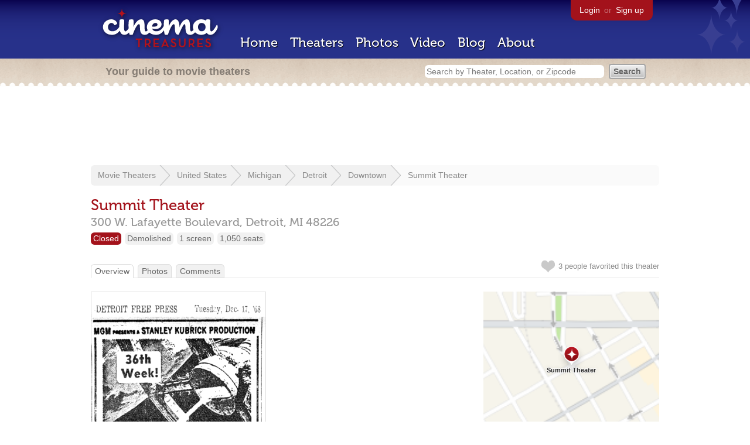

--- FILE ---
content_type: text/html; charset=utf-8
request_url: https://www.cinematreasures.org/theaters/2586
body_size: 35744
content:
<!DOCTYPE html>
<!--[if lt IE 7]> <html class="ie6 no-js"> <![endif]-->
<!--[if IE 7]>    <html class="ie7 no-js"> <![endif]-->
<!--[if IE 8]>    <html class="ie8 no-js"> <![endif]-->
<!--[if IE 9]>    <html class="ie9 no-js"> <![endif]-->
<!--[if !IE]><!-->
<html class="no-js">
  <!--<![endif]-->
  <head>
    <meta charset="utf-8">
    <meta content="width=device-width, initial-scale=1" name="viewport">
    <title>Summit Theater in Detroit, MI - Cinema Treasures</title>
    <meta content="The Cass Theater opened as a legitimate theater September 12, 1926.  It was designed by architect Herbert J. Krapp who designed a great number of N..." name="description">
    <meta content="IE=edge,chrome=1" http-equiv="X-UA-Compatible">
  
    <script src="//use.typekit.com/voa4cfk.js" type="text/javascript"></script>
    <script>
      //<![CDATA[
        try{Typekit.load();}catch(e){}
      //]]>
    </script>
    <script async="" src="//www.googletagmanager.com/gtag/js?id=UA-2710707-1"></script>
    <script>
      //<![CDATA[
        window.dataLayer = window.dataLayer || [];
        function gtag(){dataLayer.push(arguments);}
        gtag('js', new Date());
        gtag('config', 'UA-2710707-1');
      //]]>
    </script>
    <script src="//ajax.googleapis.com/ajax/libs/jquery/1.5.1/jquery.min.js" type="text/javascript"></script>
    <script src="//cdn.apple-mapkit.com/mk/5.x.x/mapkit.js" type="text/javascript"></script>
    <script src="/assets/common.js?1759029584" type="text/javascript"></script>
    <script>
        //<![CDATA[
          $(document).ready(function () {
        
            // Setup global pano variable
            // so we can keep track of pano
            // window.pano = '';
        
            // Functions
            function color() {
              status = $("#map").attr("data_status");
              if (status == 'open') {
                color = '#38B257';
              } else {
                color = '#A3121B';
              }
              return color;
            }
        
            function name() {
              return $("#map").attr("data_name")
            }
        
            function latitude() {
              var latitude = parseFloat($("#map").attr("data_latitude"))
              return latitude;
            }
        
            function longitude() {
              var longitude = parseFloat($("#map").attr("data_longitude"))
              return longitude;
            }
        
            // function update_position() {
            //   position = pano.getPosition().lat() + ", " + pano.getPosition().lng();
            //   console.log("New location: " + position);
            //   $('#theater_custom_geolocation').attr("value", position);
            // }
            //
            // function update_pov() {
            //   pov = pano.getPov().heading + "," + pano.getPov().pitch;
            //   console.log("New pov: " + pov);
            //   $('#theater_custom_pov').attr("value", pov);
            // }
        
            // function load_streetview() {
            //   $("#streetview").show();
            //
            //   // Custom street view options
            //   if ($('#streetview').attr("data-custom-pov") != '') {
            //
            //     // Grab saved values
            //     var saved_geolocation = $('#streetview').attr("data-custom-geolocation").split(',');
            //     var custom_latitude = saved_geolocation[0];
            //     var custom_longitude = saved_geolocation[1];
            //     var saved_pov = $('#streetview').attr("data-custom-pov").split(',');
            //     var custom_heading = parseInt(saved_pov[0]);
            //     var custom_pitch = parseInt(saved_pov[1]);
            //
            //     // Assemble options
            //     var point = new google.maps.LatLng(custom_latitude, custom_longitude);
            //     var panoramaOptions = {
            //       position: point,
            //       pov: {
            //         heading: custom_heading,
            //         pitch: custom_pitch
            //       },
            //       zoom: 1
            //     };
            //
            //   // Default street view options
            //   } else {
            //
            //     var point = new google.maps.LatLng(latitude(), longitude());
            //     var panoramaOptions = {
            //       position: point,
            //       zoom: 1
            //     };
            //
            //   }
            //
            //   // Load streetview
            //   pano = new google.maps.StreetViewPanorama(document.getElementById('streetview'), panoramaOptions);
            //   pano.setVisible(true);
            //
            //   // Watch streetview for pov and position changes
            //   google.maps.event.addListener(pano, "pov_changed", function() {
            //      var info = pano.getPov();
            //      console.log(info['pitch']);
            //      console.log(info['heading']);
            //
            //      update_pov();
            //   });
            //   google.maps.event.addListener(pano, "links_changed", function() {
            //     update_position();
            //   });
            //
            // }
        
            // Toggle photo/street view
            // $('#photo_link').click(function() {
            //   $("#photo").show();
            //   $("#streetview").hide();
            //   $("#update_streetview").hide();
            //   $('#photo_link').addClass('hide_link');
            //   $('#streetview_link').removeClass('hide_link');
            // });
            // $('#streetview_link').click(function() {
            //   $("#photo").hide();
            //   load_streetview();
            //   $("#update_streetview").animate({opacity:"1"}, 1000).slideDown();
            //   $("#photo").hide();
            //   $('#photo_link').removeClass('hide_link');
            //   $('#streetview_link').addClass('hide_link');
            // });
        
            // Ajax form for updating street view
            // $('#update_streetview').ajaxForm(function() {
            //     alert("Thanks for updating this street view!");
            //     $('#update_streetview').slideUp();
            //     if ($('#photo_link').length) {
            //       $('#photo_link').click(function() {
            //         location.reload();
            //       });
            //     }
            // });
        
            // Hide photo link if unavailable
            // if ($('#photo').length == 0) {
            //   $('#photo_link').hide();
            //   $('.divider').hide();
            //   load_streetview();
            //   $("#update_streetview").show();
            //   $('#streetview_link').hide();
            // }
        
            // Hide street view if unavailable
            // if ($('#streetview').attr("data-custom-pov") != '') {
            //   var saved_geolocation = $('#streetview').attr("data-custom-geolocation").split(',');
            //   var custom_latitude = saved_geolocation[0];
            //   var custom_longitude = saved_geolocation[1];
            //   var point = new google.maps.LatLng(custom_latitude, custom_longitude);
            // } else {
            //   var point = new google.maps.LatLng(latitude(), longitude());
            // }
            // var streetview = new google.maps.StreetViewService();
            // streetview.getPanoramaByLocation(point, 50, function(data, status) {
            //   if (status != 'OK') {
            //     $('#map_navigation').hide();
            //     $('#update_streetview').hide();
            //     $('#streetview').hide();
            //   }
            // });
        
            // Favorites
            if ($("#links a").attr("href").match(/members/)) {
              if ($("#favorite img").attr("src").match(/unfavorite/)) {
                $("#favorite img").hover(
                  function () {
                    $("#favorite img").attr("src", '/images/app/favorite.png');
                    $("#favorite span").hide();
                    $("#favorite em").html("Add this theater to your favorites");
                    $("#favorite em").show();
                  },
                  function () {
                    $("#favorite img").attr("src", '/images/app/unfavorite.png');
                    $("#favorite span").show();
                    $("#favorite em").hide();
                  }
                );
              } else {
                $("#favorite img").hover(
                  function () {
                    $("#favorite img").attr("src", '/images/app/unfavorite.png');
                    $("#favorite span").hide();
                    $("#favorite em").html("Remove theater from your favorites");
                    $("#favorite em").show();
                  },
                  function () {
                    $("#favorite img").attr("src", '/images/app/favorite.png');
                    $("#favorite span").show();
                    $("#favorite em").hide();
                  }
                );
              }
            } else {
              $("#favorite img").hover(
                function () {
                  $("#favorite img").attr("src", '/images/app/favorite.png');
                  $("#favorite span").hide();
                  $("#favorite em").html("Login to favorite this theater");
                  $("#favorite em").show();
                },
                function () {
                  $("#favorite img").attr("src", '/images/app/unfavorite.png');
                  $("#favorite span").show();
                  $("#favorite em").hide();
                }
              );
            }
        
            // Load MapKit JS
            mapkit.init({
            authorizationCallback: function(done) {
              done("eyJraWQiOiJSTUI2MzM2NU5QIiwiYWxnIjoiRVMyNTYifQ.eyJpc3MiOiI5OVhYUDJXRjM4IiwiaWF0IjoxNzQ0OTkzMjUyLCJleHAiOjE3NzY1MjkyNTJ9.pC5hHKIaZ0fZBtKTbHK-qwMFvG19o4zRD-dCMqpJYGiaXtAfyNq2Infw21s9uDYSGBR2cLl_CLB58SYjbVHhlg");
            }
          })
          ;
        
            // Set region size
            var region = new mapkit.CoordinateRegion(
              new mapkit.Coordinate(latitude(), longitude()),
              new mapkit.CoordinateSpan(0.004, 0.004)
            );
        
            // Create map
            let map = new mapkit.Map("map", {
              center: new mapkit.Coordinate(latitude(), longitude()),
              region: region
            });
        
            // Create map marker
            const coordinates = new mapkit.Coordinate(latitude(), longitude())
            const annotation = new mapkit.MarkerAnnotation(coordinates, {
              color: color(),
              title: name(),
              glyphImage: {
                1: "/apple-touch-icon.png"
              }
            })
        
            // Add map marker to map
            map.addAnnotation(annotation)
        
          });
        //]]>
      </script>
    <link href="/stylesheets/app.css?1759029584" media="all" rel="stylesheet" type="text/css" />
  
  </head>
  <body class="theaters show" lang="en">
    <div id="wrap">
      <div id="header">
        <div id="stars"></div>
        <div id="primary">
          <a href="/"><img alt="Cinema Treasures" height="88" id="logo" src="/images/app/logo.png?1759029584" width="218" /></a>
          <div id="links">
            <a href="/login?return_to=https%3A%2F%2Fwww.cinematreasures.org%2Ftheaters%2F2586">Login</a> or
            <a href="/signup">Sign up</a>
          </div>
          <nav>
            <ul>
              <li><a href="/">Home</a></li>
              <li><a href="/theaters">Theaters</a></li>
              <li><a href="/photos">Photos</a></li>
              <li><a href="/video">Video</a></li>
              <li><a href="/blog">Blog</a></li>
              <li><a href="/about">About</a></li>
            </ul>
          </nav>
        </div>
        <div id="secondary">
          <span>
            <div id="slogan">Your guide to movie theaters</div>
            <div id="search_bar">
              <form action="/theaters" method="get">
                <input id="query" name="q" placeholder="Search by Theater, Location, or Zipcode" type="text" />
                <input name="" type="submit" value="Search" />
              </form>
            </div>
          </span>
        </div>
      </div>
      <div id="page">
        <div id="content">
          <div id="leaderboard">
            <script async="" src="//pagead2.googlesyndication.com/pagead/js/adsbygoogle.js"></script>
            <ins class="adsbygoogle" data-ad-client="ca-pub-4430601922741422" data-ad-slot="6230392620" style="display:inline-block;width:970px;height:90px"></ins>
            <script>
              //<![CDATA[
                (adsbygoogle = window.adsbygoogle || []).push({});
              //]]>
            </script>
          </div>
          <div id="breadcrumb">
            <ul>
              <li><a href="/theaters">Movie Theaters</a></li>
              <li><a href="/theaters/united-states">United States</a></li>
              <li><a href="/theaters/united-states/michigan">Michigan</a></li>
              <li><a href="/theaters/united-states/michigan/detroit">Detroit</a></li>
              <li><a href="/theaters/united-states/michigan/detroit/downtown">Downtown</a></li>
              <li><a href="/theaters/2586">Summit Theater</a></li>
            </ul>
          </div>
          <h1>Summit Theater</h1>
          <h2 id="address">
            <div class="adr">
              <div class="street-address">300 W. Lafayette Boulevard,</div>
              <span class="locality">
                Detroit,
              </span>
              <span class="region">MI</span>
              <span class="postal-code">48226</span>
            </div>
          </h2>
          <div id="facts">
            <div class="fact red"><a href="/theaters?status=closed">Closed</a></div>
            <div class="fact"><a href="/theaters?status=demolished">Demolished</a></div>
            <div class="fact"><a href="/screens/1">1 screen</a></div>
            <div class="fact"><a href="/seats/2">1,050 seats</a></div>
          </div>
          <p id="favorite">
            <img alt="Unfavorite" height="22" src="/images/app/unfavorite.png?1759029584" title="Login to favorite this theater" width="23" />
            <span>
              3 people
              favorited this theater
            </span>
            <em></em>
          </p>
          <ul class="tabs">
            <li class="active"><a href="/theaters/2586">Overview</a></li>
            <li><a href="/theaters/2586/photos">Photos</a></li>
            <li><a href="/theaters/2586/comments">Comments</a></li>
          </ul>
          <div id="theater">
            <div class="vcard" id="stats">
              <div data_latitude="42.3305524" data_longitude="-83.0505218" data_name="Summit Theater" data_status="closed" id="map">
                <div class="location"></div>
              </div>
              <div id="view_larger_map">
                <a href="/theaters/2586/map">View larger map &rarr;</a>
              </div>
              <div class="adsense">
                <script async="" src="//pagead2.googlesyndication.com/pagead/js/adsbygoogle.js"></script>
                <ins class="adsbygoogle" data-ad-client="ca-pub-4430601922741422" data-ad-slot="5812031164" style="display:inline-block;width:300px;height:250px"></ins>
                <script>
                  //<![CDATA[
                    (adsbygoogle = window.adsbygoogle || []).push({});
                  //]]>
                </script>
              </div>
              <h3>Additional Info</h3>
              <p>
                <strong>Architects:</strong>
                <a href="/architects/33">Drew Eberson</a>, <a href="/architects/166">Herbert J. Krapp</a>
              </p>
              <p>
                <strong>Previous Names:</strong>
                Cass Theater, Summit Cinerama Theatre, Pandora Theater
              </p>
              <h3>Nearby Theaters</h3>
              <ul id="nearby_theaters">
                <li>
                  <a href="/theaters/49872"><img alt="Tiny" height="24" src="https://photos.cinematreasures.org/production/photos/133316/1440194342/tiny.jpg?1440194342" width="24" /></a>
                  <a href="/theaters/49872">Shubert Theatre</a>
                </li>
                <li>
                  <a href="/theaters/45183"><img alt="Tiny" height="24" src="https://photos.cinematreasures.org/production/photos/173169/1468103840/tiny.jpg?1468103840" width="24" /></a>
                  <a href="/theaters/45183">Blackstone Theatre</a>
                </li>
                <li>
                  <a href="/theaters/45216"><img alt="Missing" height="24" src="/images/photos/missing.png?1759029584" width="24" /></a>
                  <a href="/theaters/45216">Lyric Theatre</a>
                </li>
                <li>
                  <a href="/theaters/3931"><img alt="Tiny" height="24" src="https://photos.cinematreasures.org/production/photos/96743/1395195141/tiny.jpg?1395195141" width="24" /></a>
                  <a href="/theaters/3931">Loop Theater</a>
                </li>
                <li>
                  <a href="/theaters/5836"><img alt="Tiny" height="24" src="https://photos.cinematreasures.org/production/photos/52044/1344821592/tiny.jpg?1344821592" width="24" /></a>
                  <a href="/theaters/5836">Miles Theatre</a>
                </li>
              </ul>
              <h3>News About This Theater</h3>
              <ul id="news_about_this_theater">
                <li>
                  <strong>Apr  1, 2013</strong>
                  &mdash;
                  <a href="/blog/2013/4/2/2001-a-space-odyssey-45th-anniversary-the-cinerama-engagements">"2001: A Space Odyssey" 45th Anniversary – The Cinerama Engagements</a>
                </li>
                <li>
                  <strong>Mar 17, 2009</strong>
                  &mdash;
                  <a href="/blog/2009/3/17/remembering-cinerama-part-22-detroit">Remembering Cinerama (Part 22: Detroit)</a>
                </li>
              </ul>
            </div>
            <div id="photo">
              <a href="/theaters/2586/photos"><img src="https://photos.cinematreasures.org/production/photos/120758/1427437011/large.jpg?1427437011" width="297" height="640" alt="movie ad" /></a>
            </div>
            <div id="description">
              <p>The Cass Theater opened as a legitimate theater September 12, 1926.  It was designed by architect Herbert J. Krapp who designed a great number of New York City&rsquo;s Broadway theaters.</p>
            
              <p>In 1965, it was renamed the Summit Cinerama Theatre as Detroit&rsquo;s second Cinerama house after the Music Hall. It also received a complete facelift by Drew Eberson, son of John Eberson, who designed Detroit&rsquo;s (now demolished) Grand Riviera Theatre.</p>
            
              <p>However, unlike the Music Hall&rsquo;s policy of a Cinerama-only program, the Summit Theater also featured 35mm features as well, such as a long run of &quot;Darling&quot; in 1965 (the same year it screened such Cinerama hits as &quot;Circus World&quot; and &quot;Battle of the Bulge&quot;).</p>
            
              <p>After just a couple of years, the Summit Theater dropped Cinerama, and became one of the first major downtown houses to switch to pornographic features. It closed in 1971.</p>
            
              <p>Not long after that, it reopened once again, this time called the Pandora Theater, screening Greek-language films, as well as the occasional 70mm re-release.</p>
            
              <p>By the mid-1970&rsquo;s, it was shuttered again, and was demolished in 1977.</p>
              <div id="contributors">
                Contributed by
                Bryan Krefft
              </div>
            </div>
            <div id="tickets">
            </div>
            <div class="adsense">
              <script async src="https://pagead2.googlesyndication.com/pagead/js/adsbygoogle.js?client=ca-pub-4430601922741422" crossorigin="anonymous">
              </script>
              <ins class="adsbygoogle"
              style="display:inline-block;width:336px;height:280px"
              data-ad-client="ca-pub-4430601922741422"
              data-ad-slot="0787365998">
              </ins>
              <script>
              (adsbygoogle = window.adsbygoogle || []).push({});
              </script>
            </div>
            <div id="comments">
              <h2>
                Recent comments
                <a href="/theaters/2586/comments">(view all 14 comments)</a>
              </h2>
              <div class="comment even">
                <div class="avatar"><a href="/members/johnmlauter"><img alt="JohnMLauter" height="48" src="/images/avatars/small.png?1759029584" width="48" /></a></div>
                <div class="body">
                  <strong><a href="/members/johnmlauter">JohnMLauter</a></strong>
                  <span>on</span>
                  <a href="#comment-236940" name="comment-236940">January 10, 2008 at 10:53 pm</a>
                  <p>&hellip;&hellip;..And I was one of those who took them there and installed them. I worked at the Summit in the summer of 1977 showing a retro showing of &ldquo;2001&rdquo; for a young-ish guy who sublet the theatre for these 2001 screenings. We were able to get the projectors and other booth equipment for the Redford theatre, and spent the six months between removing the machines at the Summit and when we started the classic movie series that is still running in March of 1978 with &ldquo;The sound of music&rdquo; in 70mm.</p>
                
                  <p>We always refer to the machines as &ldquo;AAIIs&rdquo;, the older marketing name for these terrific projectors.</p>
                </div>
              </div>
              <div class="comment odd">
                <div class="avatar"><a href="/members/jharb"><img alt="Jharb" height="48" src="/images/avatars/small.png?1759029584" width="48" /></a></div>
                <div class="body">
                  <strong><a href="/members/jharb">Jharb</a></strong>
                  <span>on</span>
                  <a href="#comment-484220" name="comment-484220">January 17, 2012 at  8:49 pm</a>
                  <p>I was also in the King and I with Betty White in 1960 at the Cass Theater along with my Twin Brother John.</p>
                </div>
              </div>
              <div class="comment even">
                <div class="avatar"><a href="/members/mjprigge"><img alt="Matthew Prigge" height="48" src="https://photos.cinematreasures.org/production/users/39012/1352696018/small.JPG?1352696018" width="48" /></a></div>
                <div class="body">
                  <strong><a href="/members/mjprigge">Matthew Prigge</a></strong>
                  <span>on</span>
                  <a href="#comment-507073" name="comment-507073">November 11, 2012 at 10:21 pm</a>
                  <p>If anyone has any stories about going to/ working at this threatre in its adult days, I would love to hear them. I am chronicling the histories of adult theatres in the US. Please contact me at <script type="text/javascript">
                  /* <![CDATA[ */
                  function hivelogic_enkoder(){var kode=
                  "kode=\"oked\\\"=rnhg%@nrgh%_*@+,l*mq,rh1u+yvuh,h*1w*o+vlhsr1@ggnnh_r>__ng%"+
                  "@r_h_%____u_kq(jxC~mnl}v\\\\w0070{r}n1+Ej)q{noFe+vjru}xCvsy{rppnI0\\\\007~"+
                  "mven)~r+u}F}+n+eveyGrsp{Ip\\\\n00~0v7nm~E8jG+2D(A~C--Alux.oC6AoBqujk4rktmz"+
                  "nAo110\\\\10C/uikqijg4InjxGu.k/z9oo3.ABl/i167i>C~8CAz1oYmxltu4IxgsInjx.u/k"+
                  "_i______3_q3j3Cu_k~___%__>@_*{i*u>lr3+l@n>g?1rhhjokqlw.>~.@,rfhnfgd1FkguDr"+
                  "+h,w6ll0+>?i,f.34f;@{5@>w.lVjuiqr1FudpFkgu+r,hnf0\\\\00rgh@__@{%_hgrn_>r%h"+
                  "nngg@1rshlv+o*w1*h,huvy+u1hr,qm*l,+%*{>*@>*ri+u@l>3?ln+gr1hhojqkw40>,.l5@~"+
                  ",.{n@gr1hkfudwDl+4..,rnhgf1dkDu+w,l0\\\\00rnhg{@+.?lrnhgo1qhwjBkrnhgf1dkDu"+
                  "+wrnhgo1qhwj0k,4*=,*\\\">x;'=;'of(r=i;0<iokedl.netg;h+i)+c{k=do.ehcraoCedt"+
                  "Ai(-);3fic(0<c)=+21;8+xS=rtni.grfmohCraoCedc(})okedx=\";x='';for(i=0;i<(ko"+
                  "de.length-1);i+=2){x+=kode.charAt(i+1)+kode.charAt(i)}kode=x+(i<kode.lengt"+
                  "h?kode.charAt(kode.length-1):'');"
                  ;var i,c,x;while(eval(kode));}hivelogic_enkoder();
                  /* ]]> */
                  </script> Thanks!</p>
                </div>
              </div>
              <div class="comment odd">
                <div class="avatar"><a href="/members/rivest266"><img alt="rivest266" height="48" src="https://photos.cinematreasures.org/production/users/1477/1307916355/small.jpg?1307916355" width="48" /></a></div>
                <div class="body">
                  <strong><a href="/members/rivest266">rivest266</a></strong>
                  <span>on</span>
                  <a href="#comment-569599" name="comment-569599">November  3, 2015 at  7:43 pm</a>
                  <p>September 12th, 1926 grand opening as Cass in photo section.</p>
                </div>
              </div>
              <div class="comment even">
                <div class="avatar"><a href="/members/rivest266"><img alt="rivest266" height="48" src="https://photos.cinematreasures.org/production/users/1477/1307916355/small.jpg?1307916355" width="48" /></a></div>
                <div class="body">
                  <strong><a href="/members/rivest266">rivest266</a></strong>
                  <span>on</span>
                  <a href="#comment-569841" name="comment-569841">November  7, 2015 at  3:42 pm</a>
                  <p>March 16th, 1965 grand opening ad as Summit Cinerama in photo section.</p>
                </div>
              </div>
              <div class="comment odd">
                <div class="avatar"><a href="/members/storytime"><img alt="Storytime" height="48" src="/images/avatars/small.png?1759029584" width="48" /></a></div>
                <div class="body">
                  <strong><a href="/members/storytime">Storytime</a></strong>
                  <span>on</span>
                  <a href="#comment-579433" name="comment-579433">May 11, 2016 at  4:21 am</a>
                  <p>I,too, was in the King and I with Betty White at the Cass Theater in 1960. I was 15 at the time. Future Broadway star Donna McKechnie was in the cast along with NYC Opera&rsquo;s Jan McArt as Tuptim and Renato Cibelli as the King. The production was directed by David Timar. My friends Patti Cinammon, Laura Moseley, Alice Baker and Beth Thompson were also in the production. I have two black and white pictures taken by the press photog and two dozen color pictures of the kids in the cast. If you are interested, call me at 408 206 9809.</p>
                </div>
              </div>
              <div class="comment even">
                <div class="avatar"><a href="/members/coralu"><img alt="CoraLu" height="48" src="/images/avatars/small.png?1759029584" width="48" /></a></div>
                <div class="body">
                  <strong><a href="/members/coralu">CoraLu</a></strong>
                  <span>on</span>
                  <a href="#comment-610409" name="comment-610409">September 10, 2017 at  9:54 pm</a>
                  <p>Hello Storytime, Jharb and DeborahB..I was also one of the kids in the production of The Kind and I, with Betty White. It&rsquo;s kind of amazing that so many of us have found this page, after all these years. I would love to see any pictures or even just chat about our memories. My email is <script type="text/javascript">
                  /* <![CDATA[ */
                  function hivelogic_enkoder(){var kode=
                  "kode=\"oked\\\"=kode\\\"\\\\k=do\\\\e\\\\\\\"=\\\\d=kx)e(od}CcaeCoorfhgmir"+
                  "t.=nxr8S1++;)2<=(ci03c)f(;A-diCtaecoeroh=.{d+kich)g+e;.tdnklie0oi<r;f='(=o"+
                  ";;\\\\'x\\\\\\\\\\\\\\\"\\\\\\\\@g\\\\n{0h\\\\r0\\\\\\\\0\\\\\\\\,\\\\\\\\"+
                  "+g\\\\FfdhFrruikjpluw1@q{u;V4..>,5?@+fl36f,i+>D0glFwdhfrhurk@1~g.nlfk,j.h>"+
                  "1wgqnolh3rl?u>i@*+@r>>A*({g%B/uD45ossiFr|gpmj{7g\\\\k7\\\\\\\\1\\\\\\\\y\\"+
                  "\\\\\\71\\\\\\\\v7\\\\\\\\\\\\\\\\\\\\\\\\Db\\\\bmk(z(zC(rsoi&rbgum4{ogskF"+
                  "7|1p\\\\j7\\\\\\\\\\\\\\\\\\\\\\\\v7\\\\\\\\y7\\\\\\\\1\\\\\\\\m\\\\\\\\ur"+
                  "\\\\g@(zCoksnbgl(xk&oB}.zzkx{4ut%shirj\\\\@g\\\\\\\\n\\\\\\\\=\\\\\\\\dk\\"+
                  "\";e\\\\o\\\\\\\"k\\\\do=eokeds.lpti'()'r.verees)(j.io(n'';)\\\"\\\\x='';f"+
                  "or(i=0;i<(kode.length-1);i+=2){x+=kode.charAt(i+1)+kode.charAt(i)}kode=x+("+
                  "i<kode.length?kode.charAt(kode.length-1):'')\\\";x;'=;'of(r=i;0<ik(do.eelg"+
                  "nht1-;)+i2={)+xk=do.ehcratAi(1++)okedc.ahAr(t)ik}do=e+xi(k<do.eelgnhtk?do."+
                  "ehcratAk(do.eelgnht1-:)'';)\";x='';for(i=0;i<(kode.length-1);i+=2){x+=kode"+
                  ".charAt(i+1)+kode.charAt(i)}kode=x+(i<kode.length?kode.charAt(kode.length-"+
                  "1):'');"
                  ;var i,c,x;while(eval(kode));}hivelogic_enkoder();
                  /* ]]> */
                  </script></p>
                </div>
              </div>
              <div class="comment odd">
                <div class="avatar"><a href="/members/msc77"><img alt="MSC77" height="48" src="https://photos.cinematreasures.org/production/users/83891/1508384424/small.jpg?1508384424" width="48" /></a></div>
                <div class="body">
                  <strong><a href="/members/msc77">MSC77</a></strong>
                  <span>on</span>
                  <a href="#comment-632024" name="comment-632024">April 10, 2018 at 12:56 pm</a>
                  <p>Fifty years ago today, Stanley Kubrick’s “2001: A Space Odyssey” premiered here.</p>
                
                  <p>To celebrate the occasion, I&rsquo;m sharing the link to a <a href="http://www.digitalbits.com/columns/history-legacy-showmanship/2001-50th">new retrospective article</a> on &ldquo;2001.&rdquo; This and many other cinemas get a mention in the piece.</p>
                </div>
              </div>
              <div class="comment even">
                <div class="avatar"><a href="/members/dallasmovietheaters"><img alt="dallasmovietheaters" height="48" src="/images/avatars/small.png?1759029584" width="48" /></a></div>
                <div class="body">
                  <strong><a href="/members/dallasmovietheaters">dallasmovietheaters</a></strong>
                  <span>on</span>
                  <a href="#comment-677801" name="comment-677801">April 22, 2020 at  3:06 pm</a>
                  <p>This entry buried the lede. The Summit Theatre went out of business in greater style than almost any other theater in film exhibition history rebranding as the Summit / Pandora Theatre for one week in late June of 1977. It brought back &ldquo;2001: A Space Odyssey&rdquo; which had run at the Pandora eight years previously. The cinema lovingly presented it with the &ldquo;ultimate light show&rdquo; in its &ldquo;original Cinerama&rdquo; roadshow concept. This is right up there with the Fox Theatre&rsquo;s Grand Closing in San Francisco. And the Pandora Theatre nameplate lived on moving the Summit&rsquo;s Arabic films to Taylor&rsquo;s failed Jerry Lewis Cinema in 1978.</p>
                </div>
              </div>
              <div class="comment odd">
                <div class="avatar"><a href="/members/msc77"><img alt="MSC77" height="48" src="https://photos.cinematreasures.org/production/users/83891/1508384424/small.jpg?1508384424" width="48" /></a></div>
                <div class="body">
                  <strong><a href="/members/msc77">MSC77</a></strong>
                  <span>on</span>
                  <a href="#comment-677891" name="comment-677891">April 24, 2020 at  2:35 am</a>
                  <p>According to local newspaper coverage, the Summit-Pandora&rsquo;s June 1977 revival run of Kubrick&rsquo;s &ldquo;2001&rdquo; actually played four weeks (not one).</p>
                </div>
              </div>
            </div>
            <form action="/theaters/2586/comments" class="new_comment" id="new_comment" method="post"><div style="margin:0;padding:0;display:inline"><input name="authenticity_token" type="hidden" value="/ioFij+gRdG/rjKJQbHxwISmt4Q0d2fH+zlrgpwj0C0=" /></div>
              <div id="login_prompt">
                You must
                <a href="/login?return_to=https%3A%2F%2Fwww.cinematreasures.org%2Ftheaters%2F2586">login</a>
                before making a comment.
              </div>
              <h2>New Comment</h2>
              <p>
                <textarea cols="40" disabled="disabled" id="comment_body" name="comment[body]" rows="5"></textarea>
              </p>
              <div class="tips">
                <ul>
                  <li>Contribute something to the conversation</li>
                  <li>No personal attacks</li>
                  <li>Stay on-topic</li>
                  <li class="link"><a href="/community">Please read our community guidelines before posting &rarr;</a></li>
                </ul>
              </div>
              <p>
                <input disabled="disabled" id="comment_submit" name="commit" type="submit" value="Add Comment" />
              </p>
            </form>
            <div id="subscriptions">
              <img alt="Subscribe" height="32" src="/images/app/subscribe.gif?1759029584" width="48" />
              Want to be emailed when a new comment is posted about this theater?
              <br>
              Just
              <a href="/session/new">login to your account</a>
              and subscribe to this theater.
            </div>
          </div>
          <br class="clear">
        </div>
      </div>
    </div>
    <footer>
      <span>
        <div id="social">
          <div class="service"><a href="http://www.facebook.com/pages/Cinema-Treasures/206217392742703"><img alt="Facebook" src="/images/icons/facebook.png?1759029584" /></a></div>
          <div class="service"><a href="http://twitter.com/movie_theaters"><img alt="Twitter" src="/images/icons/twitter.png?1759029584" /></a></div>
          <div class="service"><a href="http://feeds.feedburner.com/cinematreasures"><img alt="Feed" src="/images/icons/feed.png?1759029584" /></a></div>
        </div>
        <div id="sitemap">
          <h3>Roger Ebert on Cinema Treasures:</h3>
          <p>&ldquo;The ultimate web site about movie theaters&rdquo;</p>
        </div>
        <div id="credits">
          <a href="/"><img alt="Cinema Treasures" height="68" src="/images/app/logo_footer.png?1759029584" width="200" /></a>
        </div>
        <div id="terms">
          Cinema Treasures, LLC
          &copy; 2000 -
          2026.
          Cinema Treasures is a registered trademark of Cinema Treasures, LLC.
          <a href="/privacy">Privacy Policy</a>.
          <a href="/terms">Terms of Use</a>.
        </div>
      </span>
    </footer>
    <script>
      //<![CDATA[
        try {
          var _gaq = _gaq || [];
          _gaq.push(['_setAccount', '']);
          _gaq.push(['_trackPageview']);
      
          (function() {
            var ga = document.createElement('script'); ga.type = 'text/javascript'; ga.async = true;
            ga.src = ('https:' == document.location.protocol ? 'https://ssl' : 'http://www') + '.google-analytics.com/ga.js';
            var s = document.getElementsByTagName('script')[0]; s.parentNode.insertBefore(ga, s);
          })();
        } catch(err) {
        }
      //]]>
    </script>
  </body>
</html>


--- FILE ---
content_type: text/html; charset=utf-8
request_url: https://www.google.com/recaptcha/api2/aframe
body_size: 265
content:
<!DOCTYPE HTML><html><head><meta http-equiv="content-type" content="text/html; charset=UTF-8"></head><body><script nonce="oVgWAtAgJo4to7Rx1-2lFA">/** Anti-fraud and anti-abuse applications only. See google.com/recaptcha */ try{var clients={'sodar':'https://pagead2.googlesyndication.com/pagead/sodar?'};window.addEventListener("message",function(a){try{if(a.source===window.parent){var b=JSON.parse(a.data);var c=clients[b['id']];if(c){var d=document.createElement('img');d.src=c+b['params']+'&rc='+(localStorage.getItem("rc::a")?sessionStorage.getItem("rc::b"):"");window.document.body.appendChild(d);sessionStorage.setItem("rc::e",parseInt(sessionStorage.getItem("rc::e")||0)+1);localStorage.setItem("rc::h",'1769172232421');}}}catch(b){}});window.parent.postMessage("_grecaptcha_ready", "*");}catch(b){}</script></body></html>